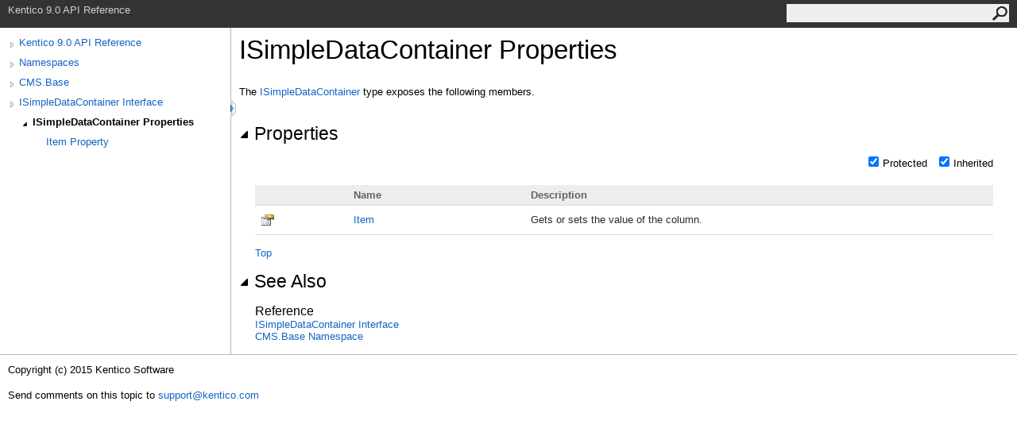

--- FILE ---
content_type: text/html
request_url: https://devnet.kentico.com/docs/9_0/api/html/Properties_T_CMS_Base_ISimpleDataContainer.htm
body_size: 2698
content:
<html><head><meta http-equiv="X-UA-Compatible" content="IE=edge" /><link rel="shortcut icon" href="../icons/favicon.ico" /><link rel="stylesheet" type="text/css" href="../styles/branding.css" /><link rel="stylesheet" type="text/css" href="../styles/branding-en-US.css" /><script type="text/javascript" src="../scripts/branding.js"> </script><meta http-equiv="Content-Type" content="text/html; charset=UTF-8" /><title>ISimpleDataContainer Properties</title><meta name="Language" content="en-us" /><meta name="System.Keywords" content="ISimpleDataContainer interface, properties" /><meta name="Microsoft.Help.Id" content="Properties.T:CMS.Base.ISimpleDataContainer" /><meta name="Microsoft.Help.ContentType" content="Reference" /><meta name="BrandingAware" content="true" /><meta name="container" content="CMS.Base" /><meta name="file" content="Properties_T_CMS_Base_ISimpleDataContainer" /><meta name="guid" content="Properties_T_CMS_Base_ISimpleDataContainer" /><link rel="stylesheet" type="text/css" href="../styles/branding-Website.css" /><script type="text/javascript" src="../scripts/jquery-1.11.0.min.js"></script><script type="text/javascript" src="../scripts/branding-Website.js"></script><script type="text/javascript" src="../scripts/member-visibility.js"></script></head><body onload="OnLoad('cs')"><script>(function(i,s,o,g,r,a,m){i['GoogleAnalyticsObject']=r;i[r]=i[r]||function(){(i[r].q=i[r].q||[]).push(arguments)},i[r].l=1*new Date();a=s.createElement(o),m=s.getElementsByTagName(o)[0];a.async=1;a.src=g;m.parentNode.insertBefore(a,m)})(window,document,'script','//www.google-analytics.com/analytics.js','ga');ga('create', 'UA-105987-1', 'auto');ga('send', 'pageview');</script><input type="hidden" id="userDataCache" class="userDataStyle" /><div class="pageHeader" id="PageHeader">Kentico 9.0 API Reference<form id="SearchForm" method="get" action="#" onsubmit="javascript:TransferToSearchPage(); return false;"><input id="SearchTextBox" type="text" maxlength="200" /><button id="SearchButton" type="submit"></button></form></div><div class="pageBody"><div class="leftNav" id="leftNav"><div id="tocNav"><div class="toclevel0" data-toclevel="0"><a class="tocCollapsed" onclick="javascript: Toggle(this);" href="#!" /><a data-tochassubtree="true" href="R_Project_Kentico_API.htm" title="Kentico 9.0 API Reference" tocid="roottoc">Kentico 9.0 API Reference</a></div><div class="toclevel0" data-toclevel="0"><a class="tocCollapsed" onclick="javascript: Toggle(this);" href="#!" /><a data-tochassubtree="true" href="R_Project_Kentico_API.htm" title="Namespaces" tocid="R_Project_Kentico_API">Namespaces</a></div><div class="toclevel0" data-toclevel="0"><a class="tocCollapsed" onclick="javascript: Toggle(this);" href="#!" /><a data-tochassubtree="true" href="N_CMS_Base.htm" title="CMS.Base" tocid="N_CMS_Base">CMS.Base</a></div><div class="toclevel0" data-toclevel="0"><a class="tocCollapsed" onclick="javascript: Toggle(this);" href="#!" /><a data-tochassubtree="true" href="T_CMS_Base_ISimpleDataContainer.htm" title="ISimpleDataContainer Interface" tocid="T_CMS_Base_ISimpleDataContainer">ISimpleDataContainer Interface</a></div><div class="toclevel1 current" data-toclevel="1" data-childrenloaded="true"><a class="tocExpanded" onclick="javascript: Toggle(this);" href="#!" /><a data-tochassubtree="true" href="Properties_T_CMS_Base_ISimpleDataContainer.htm" title="ISimpleDataContainer Properties" tocid="Properties_T_CMS_Base_ISimpleDataContainer">ISimpleDataContainer Properties</a></div><div class="toclevel2" data-toclevel="2"><a data-tochassubtree="false" href="P_CMS_Base_ISimpleDataContainer_Item.htm" title="Item Property " tocid="P_CMS_Base_ISimpleDataContainer_Item">Item Property </a></div></div><div id="tocResizableEW" onmousedown="OnMouseDown(event);"></div><div id="TocResize" class="tocResize"><img id="ResizeImageIncrease" src="../icons/TocOpen.gif" onclick="OnIncreaseToc()" alt="Click or drag to resize" title="Click or drag to resize" /><img id="ResizeImageReset" src="../icons/TocClose.gif" style="display:none" onclick="OnResetToc()" alt="Click or drag to resize" title="Click or drag to resize" /></div></div><div class="topicContent" id="TopicContent"><table class="titleTable"><tr><td class="titleColumn">ISimpleDataContainer Properties</td></tr></table><span class="introStyle"></span><p>The <a href="T_CMS_Base_ISimpleDataContainer.htm">ISimpleDataContainer</a> type exposes the following members.</p><div class="collapsibleAreaRegion"><span class="collapsibleRegionTitle" onclick="SectionExpandCollapse('ID0RB')" onkeypress="SectionExpandCollapse_CheckKey('ID0RB', event)" tabindex="0"><img id="ID0RBToggle" class="collapseToggle" src="../icons/SectionExpanded.png" />Properties</span></div><div id="ID0RBSection" class="collapsibleSection"><div class="member_visibility"><input id="member_visibility_property_protected" class="js-member-visibility" type="checkbox" value="protected" checked="checked" /><label for="member_visibility_property_protected">Protected</label><input id="member_visibility_property_inherited" class="js-member-visibility" type="checkbox" value="inherited" checked="checked" /><label for="member_visibility_property_inherited">Inherited</label></div><table id="memberList" class="members"><tr><th class="iconColumn">
								 
							</th><th>Name</th><th>Description</th></tr><tr data="public;declared;notNetfw;"><td><img src="../icons/pubproperty.gif" alt="Public property" title="Public property" /></td><td><a href="P_CMS_Base_ISimpleDataContainer_Item.htm">Item</a></td><td><div class="summary">
            Gets or sets the value of the column.
            </div></td></tr></table><a href="#PageHeader">Top</a></div><script type="text/javascript">			
			
			$(".js-member-visibility").click(function() {
				if ($(this).is(":checked")) {
					addMemberVisibility($(this).val());
				}
				else {
					removeMemberVisibility($(this).val());
				}
			});
			
			restoreMemberVisibility();
			
			</script><div class="collapsibleAreaRegion" id="seeAlsoSection"><span class="collapsibleRegionTitle" onclick="SectionExpandCollapse('ID1RB')" onkeypress="SectionExpandCollapse_CheckKey('ID1RB', event)" tabindex="0"><img id="ID1RBToggle" class="collapseToggle" src="../icons/SectionExpanded.png" />See Also</span></div><div id="ID1RBSection" class="collapsibleSection"><h4 class="subHeading">Reference</h4><div class="seeAlsoStyle"><a href="T_CMS_Base_ISimpleDataContainer.htm">ISimpleDataContainer Interface</a></div><div class="seeAlsoStyle"><a href="N_CMS_Base.htm">CMS.Base Namespace</a></div></div></div></div><div id="pageFooter" class="pageFooter"><p>Copyright (c) 2015 Kentico Software</p><div class="feedbackLink">Send comments on this topic to
        <a id="HT_MailLink" href="mailto:support%40kentico.com?Subject=Kentico 9.0 API Reference">support@kentico.com</a></div><script type="text/javascript">
        var HT_mailLink = document.getElementById("HT_MailLink");
        var HT_mailLinkText = HT_mailLink.innerHTML;
        HT_mailLink.href += ": " + document.title + "\u0026body=" + encodeURIComponent("Your feedback is used to improve the documentation and the product. Your e-mail address will not be used for any other purpose and is disposed of after the issue you report is resolved. While working to resolve the issue that you report, you may be contacted via e-mail to get further details or clarification on the feedback you sent. After the issue you report has been addressed, you may receive an e-mail to let you know that your feedback has been addressed.");
        HT_mailLink.innerHTML = HT_mailLinkText;
        </script> </div></body></html>